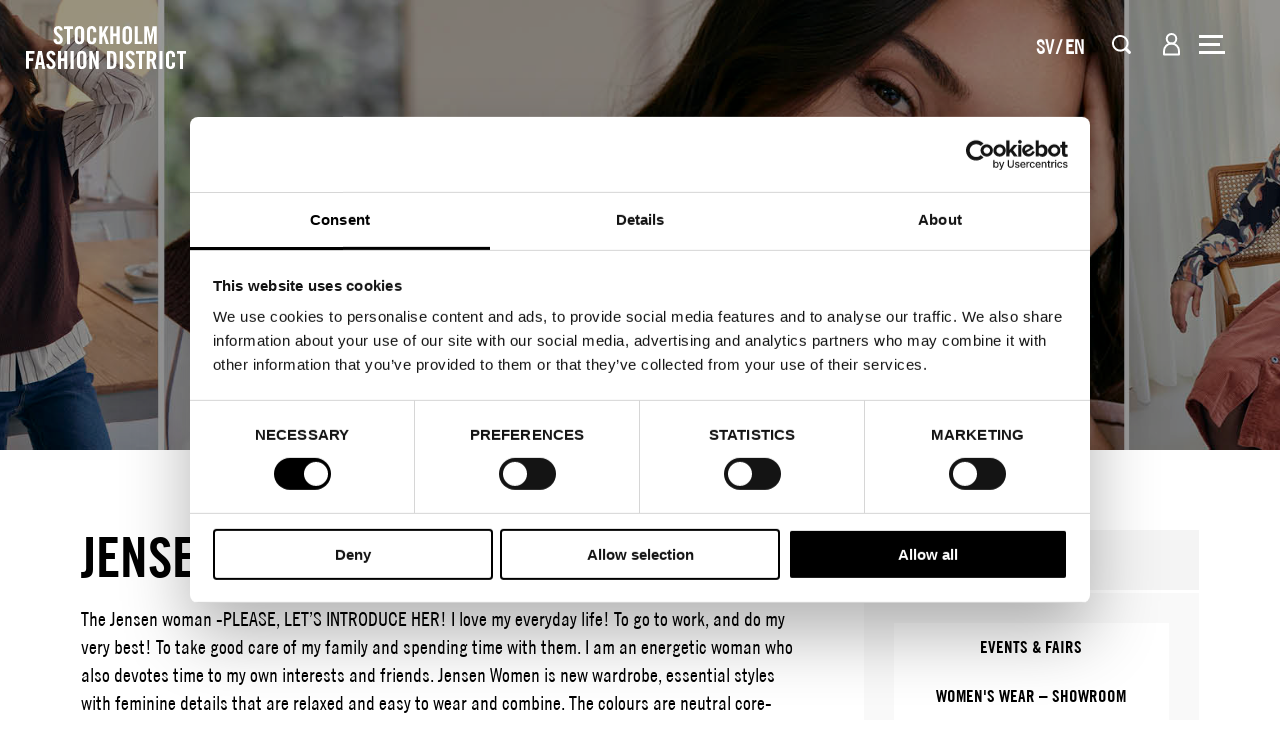

--- FILE ---
content_type: text/html; charset=UTF-8
request_url: https://www.stockholmfashiondistrict.se/en/jensen/
body_size: 12925
content:
<!DOCTYPE html><html lang="en-GB"><head> <script type="text/javascript">
/* <![CDATA[ */
var gform;gform||(document.addEventListener("gform_main_scripts_loaded",function(){gform.scriptsLoaded=!0}),document.addEventListener("gform/theme/scripts_loaded",function(){gform.themeScriptsLoaded=!0}),window.addEventListener("DOMContentLoaded",function(){gform.domLoaded=!0}),gform={domLoaded:!1,scriptsLoaded:!1,themeScriptsLoaded:!1,isFormEditor:()=>"function"==typeof InitializeEditor,callIfLoaded:function(o){return!(!gform.domLoaded||!gform.scriptsLoaded||!gform.themeScriptsLoaded&&!gform.isFormEditor()||(gform.isFormEditor()&&console.warn("The use of gform.initializeOnLoaded() is deprecated in the form editor context and will be removed in Gravity Forms 3.1."),o(),0))},initializeOnLoaded:function(o){gform.callIfLoaded(o)||(document.addEventListener("gform_main_scripts_loaded",()=>{gform.scriptsLoaded=!0,gform.callIfLoaded(o)}),document.addEventListener("gform/theme/scripts_loaded",()=>{gform.themeScriptsLoaded=!0,gform.callIfLoaded(o)}),window.addEventListener("DOMContentLoaded",()=>{gform.domLoaded=!0,gform.callIfLoaded(o)}))},hooks:{action:{},filter:{}},addAction:function(o,r,e,t){gform.addHook("action",o,r,e,t)},addFilter:function(o,r,e,t){gform.addHook("filter",o,r,e,t)},doAction:function(o){gform.doHook("action",o,arguments)},applyFilters:function(o){return gform.doHook("filter",o,arguments)},removeAction:function(o,r){gform.removeHook("action",o,r)},removeFilter:function(o,r,e){gform.removeHook("filter",o,r,e)},addHook:function(o,r,e,t,n){null==gform.hooks[o][r]&&(gform.hooks[o][r]=[]);var d=gform.hooks[o][r];null==n&&(n=r+"_"+d.length),gform.hooks[o][r].push({tag:n,callable:e,priority:t=null==t?10:t})},doHook:function(r,o,e){var t;if(e=Array.prototype.slice.call(e,1),null!=gform.hooks[r][o]&&((o=gform.hooks[r][o]).sort(function(o,r){return o.priority-r.priority}),o.forEach(function(o){"function"!=typeof(t=o.callable)&&(t=window[t]),"action"==r?t.apply(null,e):e[0]=t.apply(null,e)})),"filter"==r)return e[0]},removeHook:function(o,r,t,n){var e;null!=gform.hooks[o][r]&&(e=(e=gform.hooks[o][r]).filter(function(o,r,e){return!!(null!=n&&n!=o.tag||null!=t&&t!=o.priority)}),gform.hooks[o][r]=e)}});
/* ]]> */
</script>
<script id="Cookiebot" src="https://consent.cookiebot.com/uc.js" data-cbid="2563da29-d1d8-4c04-a756-10a33dbbf484" data-blockingmode="auto" type="text/javascript"></script><script data-cookieconsent="ignore">
		window.dataLayer = window.dataLayer || [];

function gtag() {
dataLayer.push(arguments);
}
gtag("consent", "default", {
ad_personalization: "denied",
ad_storage: "denied",
ad_user_data: "denied",
analytics_storage: "denied",
functionality_storage: "denied",
personalization_storage: "denied",
security_storage: "granted",
wait_for_update: 500
});
gtag("set", "ads_data_redaction", true);
	</script><meta charset="utf-8"><meta http-equiv="X-UA-Compatible" content="IE=edge"><meta name="viewport" content="width=device-width, initial-scale=1.0"><meta name="theme-color" content="#ffffff"><meta
	name="google-site-verification" content="gCiTT1vsMqH3sqJhPm0vS6wWBEWPIqc1RMC7-m-p7Lk"/><link rel="apple-touch-icon" sizes="180x180" href="https://www.stockholmfashiondistrict.se/wp-content/themes/sfd/src/images/favicon/apple-touch-icon.png"><link rel="icon" type="image/png" sizes="32x32" href="https://www.stockholmfashiondistrict.se/wp-content/themes/sfd/src/images/favicon/favicon-32x32.png"><link rel="icon" type="image/png" sizes="16x16" href="https://www.stockholmfashiondistrict.se/wp-content/themes/sfd/src/images/favicon/favicon-16x16.png"><link rel="manifest" href="https://www.stockholmfashiondistrict.se/wp-content/themes/sfd/src/images/favicon/site.webmanifest"><link rel="mask-icon" href="https://www.stockholmfashiondistrict.se/wp-content/themes/sfd/src/images/favicon/safari-pinned-tab.svg" color="#6e8ca5"><meta name="msapplication-TileColor" content="#6e8ca5"><meta name="theme-color" content="#ffffff"><meta name='robots' content='index, follow, max-image-preview:large, max-snippet:-1, max-video-preview:-1' /><link rel="alternate" href="https://www.stockholmfashiondistrict.se/jensen/" hreflang="sv" /><link rel="alternate" href="https://www.stockholmfashiondistrict.se/en/jensen/" hreflang="en" /><!-- This site is optimized with the Yoast SEO plugin v26.6 - https://yoast.com/wordpress/plugins/seo/ --><title>Jensen - Stockholm Fashion District</title><link rel="canonical" href="https://www.stockholmfashiondistrict.se/en/jensen/" /><meta property="og:locale" content="en_GB" /><meta property="og:locale:alternate" content="sv_SE" /><meta property="og:type" content="article" /><meta property="og:title" content="Jensen - Stockholm Fashion District" /><meta property="og:url" content="https://www.stockholmfashiondistrict.se/en/jensen/" /><meta property="og:site_name" content="Stockholm Fashion District" /><meta property="article:published_time" content="2020-12-17T13:33:42+00:00" /><meta property="article:modified_time" content="2025-10-24T13:26:17+00:00" /><meta property="og:image" content="https://www.stockholmfashiondistrict.se/wp-content/uploads/brands/Jensen.jpg" /><meta property="og:image:width" content="2000" /><meta property="og:image:height" content="550" /><meta property="og:image:type" content="image/jpeg" /><meta name="author" content="Katarina" /><meta name="twitter:card" content="summary_large_image" /><meta name="twitter:label1" content="Written by" /><meta name="twitter:data1" content="Katarina" /><meta name="twitter:label2" content="Estimated reading time" /><meta name="twitter:data2" content="2 minutes" /><script type="application/ld+json" class="yoast-schema-graph">{"@context":"https://schema.org","@graph":[{"@type":"WebPage","@id":"https://www.stockholmfashiondistrict.se/en/jensen/","url":"https://www.stockholmfashiondistrict.se/en/jensen/","name":"Jensen - Stockholm Fashion District","isPartOf":{"@id":"https://www.stockholmfashiondistrict.se/en/home/#website"},"primaryImageOfPage":{"@id":"https://www.stockholmfashiondistrict.se/en/jensen/#primaryimage"},"image":{"@id":"https://www.stockholmfashiondistrict.se/en/jensen/#primaryimage"},"thumbnailUrl":"https://www.stockholmfashiondistrict.se/wp-content/uploads/brands/JW_2000x550.jpg","datePublished":"2020-12-17T13:33:42+00:00","dateModified":"2025-10-24T13:26:17+00:00","author":{"@id":"https://www.stockholmfashiondistrict.se/en/home/#/schema/person/8dd074d1fdbd6e406461a636af4cbcb1"},"breadcrumb":{"@id":"https://www.stockholmfashiondistrict.se/en/jensen/#breadcrumb"},"inLanguage":"en-GB","potentialAction":[{"@type":"ReadAction","target":["https://www.stockholmfashiondistrict.se/en/jensen/"]}]},{"@type":"ImageObject","inLanguage":"en-GB","@id":"https://www.stockholmfashiondistrict.se/en/jensen/#primaryimage","url":"https://www.stockholmfashiondistrict.se/wp-content/uploads/brands/JW_2000x550.jpg","contentUrl":"https://www.stockholmfashiondistrict.se/wp-content/uploads/brands/JW_2000x550.jpg","width":2000,"height":550},{"@type":"BreadcrumbList","@id":"https://www.stockholmfashiondistrict.se/en/jensen/#breadcrumb","itemListElement":[{"@type":"ListItem","position":1,"name":"Home","item":"https://www.stockholmfashiondistrict.se/en/home/"},{"@type":"ListItem","position":2,"name":"Jensen"}]},{"@type":"WebSite","@id":"https://www.stockholmfashiondistrict.se/en/home/#website","url":"https://www.stockholmfashiondistrict.se/en/home/","name":"Stockholm Fashion District","description":"Stockholm Fashion District är en unik och innovativ affärsmötesplats med digitala och fysiska showroom öppna 365 dagar om året, modeveckor med fokus på handel som samlar svenska och internationella varumärken, forum för kreativitet och skapande samt vidareutveckling under taket för Fashion Business Academy. Distriktet besöks årligen av designers, e-tail, retail, internationella delegationer, intressenter","potentialAction":[{"@type":"SearchAction","target":{"@type":"EntryPoint","urlTemplate":"https://www.stockholmfashiondistrict.se/en/home/?s={search_term_string}"},"query-input":{"@type":"PropertyValueSpecification","valueRequired":true,"valueName":"search_term_string"}}],"inLanguage":"en-GB"},{"@type":"Person","@id":"https://www.stockholmfashiondistrict.se/en/home/#/schema/person/8dd074d1fdbd6e406461a636af4cbcb1","name":"Katarina","image":{"@type":"ImageObject","inLanguage":"en-GB","@id":"https://www.stockholmfashiondistrict.se/en/home/#/schema/person/image/","url":"https://secure.gravatar.com/avatar/cf4aab36e121d4dcb80999c5948ae44b29c0820f2e3adf42b47bf3d233acd4a4?s=96&d=mm&r=g","contentUrl":"https://secure.gravatar.com/avatar/cf4aab36e121d4dcb80999c5948ae44b29c0820f2e3adf42b47bf3d233acd4a4?s=96&d=mm&r=g","caption":"Katarina"},"url":"https://www.stockholmfashiondistrict.se/en/author/katarina/"}]}</script><!-- / Yoast SEO plugin. --><link rel="alternate" title="oEmbed (JSON)" type="application/json+oembed" href="https://www.stockholmfashiondistrict.se/wp-json/oembed/1.0/embed?url=https%3A%2F%2Fwww.stockholmfashiondistrict.se%2Fen%2Fjensen%2F" /><link rel="alternate" title="oEmbed (XML)" type="text/xml+oembed" href="https://www.stockholmfashiondistrict.se/wp-json/oembed/1.0/embed?url=https%3A%2F%2Fwww.stockholmfashiondistrict.se%2Fen%2Fjensen%2F&#038;format=xml" /><style id='wp-img-auto-sizes-contain-inline-css' type='text/css'>
img:is([sizes=auto i],[sizes^="auto," i]){contain-intrinsic-size:3000px 1500px}
/*# sourceURL=wp-img-auto-sizes-contain-inline-css */
</style><link rel='stylesheet' id='gforms_reset_css-css' href='https://www.stockholmfashiondistrict.se/wp-content/plugins/gravityforms/legacy/css/formreset.min.css?ver=2.9.24' type='text/css' media='all' /><link rel='stylesheet' id='gforms_datepicker_css-css' href='https://www.stockholmfashiondistrict.se/wp-content/plugins/gravityforms/legacy/css/datepicker.min.css?ver=2.9.24' type='text/css' media='all' /><link rel='stylesheet' id='gforms_formsmain_css-css' href='https://www.stockholmfashiondistrict.se/wp-content/plugins/gravityforms/legacy/css/formsmain.min.css?ver=2.9.24' type='text/css' media='all' /><link rel='stylesheet' id='gforms_ready_class_css-css' href='https://www.stockholmfashiondistrict.se/wp-content/plugins/gravityforms/legacy/css/readyclass.min.css?ver=2.9.24' type='text/css' media='all' /><link rel='stylesheet' id='gforms_browsers_css-css' href='https://www.stockholmfashiondistrict.se/wp-content/plugins/gravityforms/legacy/css/browsers.min.css?ver=2.9.24' type='text/css' media='all' /><style id='classic-theme-styles-inline-css' type='text/css'>
/*! This file is auto-generated */
.wp-block-button__link{color:#fff;background-color:#32373c;border-radius:9999px;box-shadow:none;text-decoration:none;padding:calc(.667em + 2px) calc(1.333em + 2px);font-size:1.125em}.wp-block-file__button{background:#32373c;color:#fff;text-decoration:none}
/*# sourceURL=/wp-includes/css/classic-themes.min.css */
</style><script type="text/javascript" src="https://www.stockholmfashiondistrict.se/wp-includes/js/jquery/jquery.min.js?ver=3.7.1" id="jquery-core-js"></script><script type="text/javascript" src="https://www.stockholmfashiondistrict.se/wp-includes/js/jquery/jquery-migrate.min.js?ver=3.4.1" id="jquery-migrate-js"></script><script type="text/javascript" defer='defer' src="https://www.stockholmfashiondistrict.se/wp-content/plugins/gravityforms/js/jquery.json.min.js?ver=2.9.24" id="gform_json-js"></script><script type="text/javascript" id="gform_gravityforms-js-extra">
/* <![CDATA[ */
var gf_global = {"gf_currency_config":{"name":"Swedish Krona","symbol_left":"","symbol_right":"Kr","symbol_padding":" ","thousand_separator":" ","decimal_separator":",","decimals":2,"code":"SEK"},"base_url":"https://www.stockholmfashiondistrict.se/wp-content/plugins/gravityforms","number_formats":[],"spinnerUrl":"https://www.stockholmfashiondistrict.se/wp-content/plugins/gravityforms/images/spinner.svg","version_hash":"58d14dfcd8d92f51ca1b73afc2a9c36c","strings":{"newRowAdded":"New row added.","rowRemoved":"Row removed","formSaved":"The form has been saved.  The content contains the link to return and complete the form."}};
var gf_global = {"gf_currency_config":{"name":"Swedish Krona","symbol_left":"","symbol_right":"Kr","symbol_padding":" ","thousand_separator":" ","decimal_separator":",","decimals":2,"code":"SEK"},"base_url":"https://www.stockholmfashiondistrict.se/wp-content/plugins/gravityforms","number_formats":[],"spinnerUrl":"https://www.stockholmfashiondistrict.se/wp-content/plugins/gravityforms/images/spinner.svg","version_hash":"58d14dfcd8d92f51ca1b73afc2a9c36c","strings":{"newRowAdded":"New row added.","rowRemoved":"Row removed","formSaved":"The form has been saved.  The content contains the link to return and complete the form."}};
var gform_i18n = {"datepicker":{"days":{"monday":"Mo","tuesday":"Tu","wednesday":"We","thursday":"Th","friday":"Fr","saturday":"Sa","sunday":"Su"},"months":{"january":"January","february":"February","march":"March","april":"April","may":"May","june":"June","july":"July","august":"August","september":"September","october":"October","november":"November","december":"December"},"firstDay":1,"iconText":"Select date"}};
var gf_legacy_multi = {"2":"1","6":"1"};
var gform_gravityforms = {"strings":{"invalid_file_extension":"This type of file is not allowed. Must be one of the following:","delete_file":"Delete this file","in_progress":"in progress","file_exceeds_limit":"File exceeds size limit","illegal_extension":"This type of file is not allowed.","max_reached":"Maximum number of files reached","unknown_error":"There was a problem while saving the file on the server","currently_uploading":"Please wait for the uploading to complete","cancel":"Cancel","cancel_upload":"Cancel this upload","cancelled":"Cancelled","error":"Error","message":"Message"},"vars":{"images_url":"https://www.stockholmfashiondistrict.se/wp-content/plugins/gravityforms/images"}};
//# sourceURL=gform_gravityforms-js-extra
/* ]]> */
</script><script type="text/javascript" defer='defer' src="https://www.stockholmfashiondistrict.se/wp-content/plugins/gravityforms/js/gravityforms.min.js?ver=2.9.24" id="gform_gravityforms-js"></script><script type="text/javascript" defer='defer' src="https://www.stockholmfashiondistrict.se/wp-content/plugins/gravityforms/assets/js/dist/utils.min.js?ver=48a3755090e76a154853db28fc254681" id="gform_gravityforms_utils-js"></script><link rel="https://api.w.org/" href="https://www.stockholmfashiondistrict.se/wp-json/" /><link rel="alternate" title="JSON" type="application/json" href="https://www.stockholmfashiondistrict.se/wp-json/wp/v2/posts/3294" /><script type="text/javascript">
        var siteUrl = 'https://www.stockholmfashiondistrict.se/en/home';
        var themePath = '/www/stockholmfashiondistrict_509/public/wp-content/themes/sfd';
        var themeUrl = 'https://www.stockholmfashiondistrict.se/en/home/wp-content/themes/sfd/';
        var adminAjaxURL = 'https://www.stockholmfashiondistrict.se/wp-admin/admin-ajax.php';
        var loginUrl = '';
        var noFav = 'You have not liked any event or brand yet!';
    </script><link rel="icon" href="https://www.stockholmfashiondistrict.se/wp-content/uploads/cropped-ICON-SFD-32x32.png" sizes="32x32" /><link rel="icon" href="https://www.stockholmfashiondistrict.se/wp-content/uploads/cropped-ICON-SFD-192x192.png" sizes="192x192" /><link rel="apple-touch-icon" href="https://www.stockholmfashiondistrict.se/wp-content/uploads/cropped-ICON-SFD-180x180.png" /><meta name="msapplication-TileImage" content="https://www.stockholmfashiondistrict.se/wp-content/uploads/cropped-ICON-SFD-270x270.png" /><script type="text/plain" data-cookieconsent="statistics">
	(function (h, o, t, j, a, r) {
h.hj = h.hj || function () {
(h.hj.q = h.hj.q || []).push(arguments)
};
h._hjSettings = {
hjid: 2192138,
hjsv: 6
};
a = o.getElementsByTagName('head')[0];
r = o.createElement('script');
r.async = 1;
r.src = t + h._hjSettings.hjid + j + h._hjSettings.hjsv;
a.appendChild(r);
})(window, document, 'https://static.hotjar.com/c/hotjar-', '.js?sv=');
</script><script data-cookieconsent="ignore">
	(function (w, d, s, l, i) {
w[l] = w[l] || [];
w[l].push({'gtm.start': new Date().getTime(), event: 'gtm.js'});
var f = d.getElementsByTagName(s)[0],
j = d.createElement(s),
dl = l != 'dataLayer' ? '&l=' + l : '';
j.async = true;
j.src = 'https://www.googletagmanager.com/gtm.js?id=' + i + dl;
f.parentNode.insertBefore(j, f);
})(window, document, 'script', 'dataLayer', 'GTM-THZFXQX');
</script><link rel="stylesheet" href="/wp-content/themes/sfd/build/bundle.css?1754391324"><style id='global-styles-inline-css' type='text/css'>
:root{--wp--preset--aspect-ratio--square: 1;--wp--preset--aspect-ratio--4-3: 4/3;--wp--preset--aspect-ratio--3-4: 3/4;--wp--preset--aspect-ratio--3-2: 3/2;--wp--preset--aspect-ratio--2-3: 2/3;--wp--preset--aspect-ratio--16-9: 16/9;--wp--preset--aspect-ratio--9-16: 9/16;--wp--preset--color--black: #000000;--wp--preset--color--cyan-bluish-gray: #abb8c3;--wp--preset--color--white: #ffffff;--wp--preset--color--pale-pink: #f78da7;--wp--preset--color--vivid-red: #cf2e2e;--wp--preset--color--luminous-vivid-orange: #ff6900;--wp--preset--color--luminous-vivid-amber: #fcb900;--wp--preset--color--light-green-cyan: #7bdcb5;--wp--preset--color--vivid-green-cyan: #00d084;--wp--preset--color--pale-cyan-blue: #8ed1fc;--wp--preset--color--vivid-cyan-blue: #0693e3;--wp--preset--color--vivid-purple: #9b51e0;--wp--preset--gradient--vivid-cyan-blue-to-vivid-purple: linear-gradient(135deg,rgb(6,147,227) 0%,rgb(155,81,224) 100%);--wp--preset--gradient--light-green-cyan-to-vivid-green-cyan: linear-gradient(135deg,rgb(122,220,180) 0%,rgb(0,208,130) 100%);--wp--preset--gradient--luminous-vivid-amber-to-luminous-vivid-orange: linear-gradient(135deg,rgb(252,185,0) 0%,rgb(255,105,0) 100%);--wp--preset--gradient--luminous-vivid-orange-to-vivid-red: linear-gradient(135deg,rgb(255,105,0) 0%,rgb(207,46,46) 100%);--wp--preset--gradient--very-light-gray-to-cyan-bluish-gray: linear-gradient(135deg,rgb(238,238,238) 0%,rgb(169,184,195) 100%);--wp--preset--gradient--cool-to-warm-spectrum: linear-gradient(135deg,rgb(74,234,220) 0%,rgb(151,120,209) 20%,rgb(207,42,186) 40%,rgb(238,44,130) 60%,rgb(251,105,98) 80%,rgb(254,248,76) 100%);--wp--preset--gradient--blush-light-purple: linear-gradient(135deg,rgb(255,206,236) 0%,rgb(152,150,240) 100%);--wp--preset--gradient--blush-bordeaux: linear-gradient(135deg,rgb(254,205,165) 0%,rgb(254,45,45) 50%,rgb(107,0,62) 100%);--wp--preset--gradient--luminous-dusk: linear-gradient(135deg,rgb(255,203,112) 0%,rgb(199,81,192) 50%,rgb(65,88,208) 100%);--wp--preset--gradient--pale-ocean: linear-gradient(135deg,rgb(255,245,203) 0%,rgb(182,227,212) 50%,rgb(51,167,181) 100%);--wp--preset--gradient--electric-grass: linear-gradient(135deg,rgb(202,248,128) 0%,rgb(113,206,126) 100%);--wp--preset--gradient--midnight: linear-gradient(135deg,rgb(2,3,129) 0%,rgb(40,116,252) 100%);--wp--preset--font-size--small: 13px;--wp--preset--font-size--medium: 20px;--wp--preset--font-size--large: 36px;--wp--preset--font-size--x-large: 42px;--wp--preset--spacing--20: 0.44rem;--wp--preset--spacing--30: 0.67rem;--wp--preset--spacing--40: 1rem;--wp--preset--spacing--50: 1.5rem;--wp--preset--spacing--60: 2.25rem;--wp--preset--spacing--70: 3.38rem;--wp--preset--spacing--80: 5.06rem;--wp--preset--shadow--natural: 6px 6px 9px rgba(0, 0, 0, 0.2);--wp--preset--shadow--deep: 12px 12px 50px rgba(0, 0, 0, 0.4);--wp--preset--shadow--sharp: 6px 6px 0px rgba(0, 0, 0, 0.2);--wp--preset--shadow--outlined: 6px 6px 0px -3px rgb(255, 255, 255), 6px 6px rgb(0, 0, 0);--wp--preset--shadow--crisp: 6px 6px 0px rgb(0, 0, 0);}:where(.is-layout-flex){gap: 0.5em;}:where(.is-layout-grid){gap: 0.5em;}body .is-layout-flex{display: flex;}.is-layout-flex{flex-wrap: wrap;align-items: center;}.is-layout-flex > :is(*, div){margin: 0;}body .is-layout-grid{display: grid;}.is-layout-grid > :is(*, div){margin: 0;}:where(.wp-block-columns.is-layout-flex){gap: 2em;}:where(.wp-block-columns.is-layout-grid){gap: 2em;}:where(.wp-block-post-template.is-layout-flex){gap: 1.25em;}:where(.wp-block-post-template.is-layout-grid){gap: 1.25em;}.has-black-color{color: var(--wp--preset--color--black) !important;}.has-cyan-bluish-gray-color{color: var(--wp--preset--color--cyan-bluish-gray) !important;}.has-white-color{color: var(--wp--preset--color--white) !important;}.has-pale-pink-color{color: var(--wp--preset--color--pale-pink) !important;}.has-vivid-red-color{color: var(--wp--preset--color--vivid-red) !important;}.has-luminous-vivid-orange-color{color: var(--wp--preset--color--luminous-vivid-orange) !important;}.has-luminous-vivid-amber-color{color: var(--wp--preset--color--luminous-vivid-amber) !important;}.has-light-green-cyan-color{color: var(--wp--preset--color--light-green-cyan) !important;}.has-vivid-green-cyan-color{color: var(--wp--preset--color--vivid-green-cyan) !important;}.has-pale-cyan-blue-color{color: var(--wp--preset--color--pale-cyan-blue) !important;}.has-vivid-cyan-blue-color{color: var(--wp--preset--color--vivid-cyan-blue) !important;}.has-vivid-purple-color{color: var(--wp--preset--color--vivid-purple) !important;}.has-black-background-color{background-color: var(--wp--preset--color--black) !important;}.has-cyan-bluish-gray-background-color{background-color: var(--wp--preset--color--cyan-bluish-gray) !important;}.has-white-background-color{background-color: var(--wp--preset--color--white) !important;}.has-pale-pink-background-color{background-color: var(--wp--preset--color--pale-pink) !important;}.has-vivid-red-background-color{background-color: var(--wp--preset--color--vivid-red) !important;}.has-luminous-vivid-orange-background-color{background-color: var(--wp--preset--color--luminous-vivid-orange) !important;}.has-luminous-vivid-amber-background-color{background-color: var(--wp--preset--color--luminous-vivid-amber) !important;}.has-light-green-cyan-background-color{background-color: var(--wp--preset--color--light-green-cyan) !important;}.has-vivid-green-cyan-background-color{background-color: var(--wp--preset--color--vivid-green-cyan) !important;}.has-pale-cyan-blue-background-color{background-color: var(--wp--preset--color--pale-cyan-blue) !important;}.has-vivid-cyan-blue-background-color{background-color: var(--wp--preset--color--vivid-cyan-blue) !important;}.has-vivid-purple-background-color{background-color: var(--wp--preset--color--vivid-purple) !important;}.has-black-border-color{border-color: var(--wp--preset--color--black) !important;}.has-cyan-bluish-gray-border-color{border-color: var(--wp--preset--color--cyan-bluish-gray) !important;}.has-white-border-color{border-color: var(--wp--preset--color--white) !important;}.has-pale-pink-border-color{border-color: var(--wp--preset--color--pale-pink) !important;}.has-vivid-red-border-color{border-color: var(--wp--preset--color--vivid-red) !important;}.has-luminous-vivid-orange-border-color{border-color: var(--wp--preset--color--luminous-vivid-orange) !important;}.has-luminous-vivid-amber-border-color{border-color: var(--wp--preset--color--luminous-vivid-amber) !important;}.has-light-green-cyan-border-color{border-color: var(--wp--preset--color--light-green-cyan) !important;}.has-vivid-green-cyan-border-color{border-color: var(--wp--preset--color--vivid-green-cyan) !important;}.has-pale-cyan-blue-border-color{border-color: var(--wp--preset--color--pale-cyan-blue) !important;}.has-vivid-cyan-blue-border-color{border-color: var(--wp--preset--color--vivid-cyan-blue) !important;}.has-vivid-purple-border-color{border-color: var(--wp--preset--color--vivid-purple) !important;}.has-vivid-cyan-blue-to-vivid-purple-gradient-background{background: var(--wp--preset--gradient--vivid-cyan-blue-to-vivid-purple) !important;}.has-light-green-cyan-to-vivid-green-cyan-gradient-background{background: var(--wp--preset--gradient--light-green-cyan-to-vivid-green-cyan) !important;}.has-luminous-vivid-amber-to-luminous-vivid-orange-gradient-background{background: var(--wp--preset--gradient--luminous-vivid-amber-to-luminous-vivid-orange) !important;}.has-luminous-vivid-orange-to-vivid-red-gradient-background{background: var(--wp--preset--gradient--luminous-vivid-orange-to-vivid-red) !important;}.has-very-light-gray-to-cyan-bluish-gray-gradient-background{background: var(--wp--preset--gradient--very-light-gray-to-cyan-bluish-gray) !important;}.has-cool-to-warm-spectrum-gradient-background{background: var(--wp--preset--gradient--cool-to-warm-spectrum) !important;}.has-blush-light-purple-gradient-background{background: var(--wp--preset--gradient--blush-light-purple) !important;}.has-blush-bordeaux-gradient-background{background: var(--wp--preset--gradient--blush-bordeaux) !important;}.has-luminous-dusk-gradient-background{background: var(--wp--preset--gradient--luminous-dusk) !important;}.has-pale-ocean-gradient-background{background: var(--wp--preset--gradient--pale-ocean) !important;}.has-electric-grass-gradient-background{background: var(--wp--preset--gradient--electric-grass) !important;}.has-midnight-gradient-background{background: var(--wp--preset--gradient--midnight) !important;}.has-small-font-size{font-size: var(--wp--preset--font-size--small) !important;}.has-medium-font-size{font-size: var(--wp--preset--font-size--medium) !important;}.has-large-font-size{font-size: var(--wp--preset--font-size--large) !important;}.has-x-large-font-size{font-size: var(--wp--preset--font-size--x-large) !important;}
/*# sourceURL=global-styles-inline-css */
</style>
</head><body class="wp-singular post-template-default single single-post postid-3294 single-format-standard wp-theme-sfd jensen" data-lang="en_GB"><!-- Google Tag Manager (noscript) --><noscript><iframe src="https://www.googletagmanager.com/ns.html?id=GTM-THZFXQX"
    height="0" width="0" style="display:none;visibility:hidden"></iframe></noscript><!-- End Google Tag Manager (noscript) --><div id="app"><header class="header"><div class="header__container"><a class="header__logo-wrapper" href="https://www.stockholmfashiondistrict.se/en"><img src="https://www.stockholmfashiondistrict.se/wp-content/themes/sfd/src/images/logos/sfd_logo_white.svg" alt="Stockholm Fashion District Logo" class="header__logo"></a><nav class=""><ul class="desktop-menu"><li class="menu-item  menu-item-has-children"><a class="menu-item__link" href="https://www.stockholmfashiondistrict.se/en/about-sfd/" >About us</a><ul class="menu__sub-menu"><li class="sub-menu-item"><a href="https://www.stockholmfashiondistrict.se/en/about-sfd/">About Stockholm Fashion District</a></li><li class="sub-menu-item"><a href="https://www.stockholmfashiondistrict.se/om-sfd/association-of-trade-partners-sweden/">Association of Trade Partners Sweden</a></li><li class="sub-menu-item"><a href="https://www.stockholmfashiondistrict.se/en/about-sfd/faq/">FAQ</a></li><li class="sub-menu-item"><a href="https://www.stockholmfashiondistrict.se/en/visit-us/">Visit us</a></li></ul></li><li class="menu-item "><a class="menu-item__link" href="https://www.stockholmfashiondistrict.se/en/brands/" >Brands</a></li><li class="menu-item "><a class="menu-item__link" href="https://www.stockholmfashiondistrict.se/en/calendar/" >Event Calendar</a></li><li class="menu-item "><a class="menu-item__link" href="https://www.stockholmfashiondistrict.se/en/news/" >News</a></li><li class="menu-item  menu-item-has-children"><a class="menu-item__link" href="https://www.stockholmfashiondistrict.se/en/brands/advertising/" >Join Us</a><ul class="menu__sub-menu"><li class="sub-menu-item"><a href="https://www.stockholmfashiondistrict.se/en/brands/advertising/">Advertising</a></li><li class="sub-menu-item"><a href="https://www.stockholmfashiondistrict.se/en/about-sfd/partners/">Partnership</a></li></ul></li><li class="menu-item "><a class="menu-item__link" href="https://www.stockholmfashiondistrict.se/en/press/" >Press</a></li><li class="menu-item "><a class="menu-item__link" href="https://www.stockholmfashiondistrict.se/en/contact-team/" >Contact &#038; team</a></li></ul></nav><ul class="header__icons"><li class="header__icons-lang"><div class="language-switcher-wrapper"><ul class="language-switcher"><li class=""><a href="https://www.stockholmfashiondistrict.se/jensen/" hreflang="sv">SV</a></li><li class="active"><a href="https://www.stockholmfashiondistrict.se/en/jensen/" hreflang="en">EN</a></li></ul></div></li><li class="header__icons-search"><a class="header__icons-icon header__icons-search-btn" title="Sök" aria-label="Sök" rel="nofollow"></a><div class="searchbar-popup menu-popup"><div class="searchbar"><h3 class="searchbar__title">
    What are you looking for?
  </h3><form class="searchbar__form" role="search" method="get" action="https://www.stockholmfashiondistrict.se/en"><input class="searchbar__input" type="text" placeholder="Type search phrase here" value="" name="s" autocomplete="off" /><button class="button searchbar__trigger">
      Search
    </button></form></div></div></li><li class="header__icons-user"><a href="javascript:void(0)" class="header__icons-icon header__icons-user-btn js-login-form" title="Användare" aria-label="Användare" rel="nofollow"></a></li><li><button class="hamburger hamburger--header hamburger--collapse" type="button"><span class="hamburger-box"><span class="hamburger-inner"></span></span></button></li></ul><div class="header__nav"><div class="menu--container"><nav class="menu--wrapper"><ul class="menu"><li class="menu-item  menu-item-has-children"><a class="menu-item__link" href="https://www.stockholmfashiondistrict.se/en/about-sfd/" >About us</a><ul class="menu__sub-menu"><li class="sub-menu-item"><a href="https://www.stockholmfashiondistrict.se/en/about-sfd/">About Stockholm Fashion District</a></li><li class="sub-menu-item"><a href="https://www.stockholmfashiondistrict.se/om-sfd/association-of-trade-partners-sweden/">Association of Trade Partners Sweden</a></li><li class="sub-menu-item"><a href="https://www.stockholmfashiondistrict.se/en/about-sfd/faq/">FAQ</a></li><li class="sub-menu-item"><a href="https://www.stockholmfashiondistrict.se/en/visit-us/">Visit us</a></li></ul></li><li class="menu-item "><a class="menu-item__link" href="https://www.stockholmfashiondistrict.se/en/brands/" >Brands</a></li><li class="menu-item "><a class="menu-item__link" href="https://www.stockholmfashiondistrict.se/en/calendar/" >Event Calendar</a></li><li class="menu-item "><a class="menu-item__link" href="https://www.stockholmfashiondistrict.se/en/news/" >News</a></li><li class="menu-item  menu-item-has-children"><a class="menu-item__link" href="https://www.stockholmfashiondistrict.se/en/brands/advertising/" >Join Us</a><ul class="menu__sub-menu"><li class="sub-menu-item"><a href="https://www.stockholmfashiondistrict.se/en/brands/advertising/">Advertising</a></li><li class="sub-menu-item"><a href="https://www.stockholmfashiondistrict.se/en/about-sfd/partners/">Partnership</a></li></ul></li><li class="menu-item "><a class="menu-item__link" href="https://www.stockholmfashiondistrict.se/en/press/" >Press</a></li><li class="menu-item "><a class="menu-item__link" href="https://www.stockholmfashiondistrict.se/en/contact-team/" >Contact &#038; team</a></li><li class="menu-item"><nav class="social-links"><ul class="social-links__list"><li class="social-links__list-item"><a href="http://www.facebook.com/stockholmfashiondistrict" target="_blank"><img class="social-icon" src="https://www.stockholmfashiondistrict.se/wp-content/uploads/facebook-square.svg" alt="" /></a></li><li class="social-links__list-item"><a href="https://www.linkedin.com/company/stockholm-fashion-district/" target="_blank"><img class="social-icon" src="https://www.stockholmfashiondistrict.se/wp-content/uploads/linkedin-square.svg" alt="" /></a></li><li class="social-links__list-item"><a href="https://www.instagram.com/stockholmfashiondistrict/" target="_blank"><img class="social-icon" src="https://www.stockholmfashiondistrict.se/wp-content/uploads/instagram-square.svg" alt="" /></a></li></ul></nav></li></ul></nav></div></div></div></header><div id="site-overlay"></div><main id="brand" data-id="3294"><section class="banner-page"><img class="banner-page__image" src="https://www.stockholmfashiondistrict.se/wp-content/uploads/brands/JW_2000x550.jpg" alt=""><div class="banner-page__overlay"></div><div class="banner-page__wrapper"><div class="banner-page__content-wrapper"><h1>Jensen</h1></div></div></section><div class="container single-brand__wrapper"><article class="single-brand__main"><h2>Jensen</h2><div class="single-brand__main-text editor-data "><p>The Jensen woman -PLEASE, LET’S INTRODUCE HER! I love my everyday life! To go to work, and do my very best! To take good care of my family and spending time with them. I am an energetic woman who also devotes time to my own interests and friends. Jensen Women is new wardrobe, essential styles with feminine details that are relaxed and easy to wear and combine. The colours are neutral core-colours spiced up with new seasonal colours. JENSEN WOMEN is very strong in basics, especially viscose knits and jeans. When I shop, I look for a perfect fit and good design at affordable prices – and JENSEN Women is a perfect match to me and my everyday life!</p></div><div class="single-brand__content"><h3>Social media</h3><div class="single-brand__main-box"><div class="single-brand__main-item icon facebook"><a href="https://www.facebook.com/JensenWomen" target="_blank">Facebook</a></div><div class="single-brand__main-item instagram"><a href="https://www.instagram.com/jensenwomen_official/" target="_blank">Instagram</a></div></div></div><div class="single-brand__content"><h3>Links</h3><div class="single-brand__main-box"><div class="single-brand__main-item url"><a href="https://jensenwomen.dk/" target="_blank">
                Web
              </a></div></div></div><div class="single-brand__content"><h3>Contact</h3><div class="single-brand__content-contact-list-wrapper"><ul class="single-brand__content-contact-list"><li class="single-brand__content-contact-list-title"><span class="f-bold">Lucia
                Toniazzo</span></li><li><span class="f-bold">E-mail: </span><a href="mailto:luto@btx.dk">luto@btx.dk</a></li><li><span class="f-bold">Phone: </span><a href="tel:+46 70-2651085">+46 70-2651085</a></li></ul></div></div></article><aside class="single-brand__sidebar"><div class="single-brand__sidebar-item"><h3>Segment</h3><div class="single-brand__sidebar-item-content"><ul class="single-brand__sidebar-btns"><div class="single-brand__sidebar-btn">
                  Events &amp; Fairs
                </div><div class="single-brand__sidebar-btn">
                  Women's wear – Showroom
                </div><div class="single-brand__sidebar-btn">
                  Stockholm Showroom
                </div><div class="single-brand__sidebar-btn">
                  Stockholm Showroom
                </div><div class="single-brand__sidebar-btn">
                  Fashion Week Trade - Stockholm Showroom
                </div><div class="single-brand__sidebar-btn">
                  Fashion Week Trade
                </div><div class="single-brand__sidebar-btn">
                  Women's wear
                </div></ul></div></div><div class="single-brand__sidebar-item"><h3>Where</h3><div class="single-brand__sidebar-item-content"><div class="single-brand__sidebar-item-exhibition"><span class="f-bold">WHERE</span> Fashion Week Trade (Stockholm Showroom)<br><span class="f-bold">Address</span> Augustendalsvägen 7, Nacka strand<br><span class="f-bold">SHOWROOM / STAND:</span> 801<br><div class="single-brand__sidebar-date"><div class="single-brand__sidebar-date-icon"></div><p>02 Feb 2026 - 06 Feb 2026</p></div></div><div class="single-brand__sidebar-item-exhibition"><div class="single-brand__sidebar-logo"></div><span class="f-bold">WHERE</span> Stockholm Showroom<br><span class="f-bold">Address</span> Augustendalsvägen 7<br><span class="f-bold">SHOWROOM / STAND:</span> 801<br><div class="single-brand__sidebar-btn button js-modal-button" data-modal-id="modal-id-10429">
                  Show map
                </div></div></div></div></aside></div><div class="container single-brand__wrapper"><a class="button button--black button--back" href="https://www.stockholmfashiondistrict.se/brands">
      Back to brands
      </a></div><section class="single-brand-form"><div class="single-brand-form__wrapper"><div class="single-brand-form__col"><h2 class="single-brand-form__heading underline">
        Meeting request <span class="f-bold">Jensen</span></h2><p>Fill out your desired date for a meeting in the form. Please make sure that your e-mail address is correct in order for you to receive a confirmation. Only confirmed meeting requests apply.</p></div><div class="single-brand-form__col"><input id="brand_email" value="luto@btx.dk" hidden readonly><div class='gf_browser_chrome gform_wrapper gform_legacy_markup_wrapper gform-theme--no-framework' data-form-theme='legacy' data-form-index='0' id='gform_wrapper_6' ><div id='gf_6' class='gform_anchor' tabindex='-1'></div><form method='post' enctype='multipart/form-data' target='gform_ajax_frame_6' id='gform_6'  action='/en/jensen/#gf_6' data-formid='6' novalidate><div class='gform-body gform_body'><ul id='gform_fields_6' class='gform_fields top_label form_sublabel_below description_below validation_below'><li id="field_6_1" class="gfield gfield--type-email half-width gfield_contains_required field_sublabel_below gfield--no-description field_description_below field_validation_below gfield_visibility_visible"  ><label class='gfield_label gform-field-label' for='input_6_1'>E-post för att besvara förfrågan / e-mail to answer the request<span class="gfield_required"><span class="gfield_required gfield_required_asterisk">*</span></span></label><div class='ginput_container ginput_container_email'><input name='input_1' id='input_6_1' type='email' value='' class='medium'   placeholder='E-mail' aria-required="true" aria-invalid="false"  /></div></li><li id="field_6_2" class="gfield gfield--type-date gfield--input-type-datepicker gfield--datepicker-no-icon date half-width gfield_contains_required field_sublabel_below gfield--no-description field_description_below field_validation_below gfield_visibility_visible"  ><label class='gfield_label gform-field-label' for='input_6_2'>Datum / date<span class="gfield_required"><span class="gfield_required gfield_required_asterisk">*</span></span></label><div class='ginput_container ginput_container_date'><input name='input_2' id='input_6_2' type='text' value='' class='datepicker gform-datepicker mdy datepicker_no_icon gdatepicker-no-icon'   placeholder='Choose a date' aria-describedby="input_6_2_date_format" aria-invalid="false" aria-required="true"/><span id='input_6_2_date_format' class='screen-reader-text'>MM slash DD slash YYYY</span></div><input type='hidden' id='gforms_calendar_icon_input_6_2' class='gform_hidden' value='https://www.stockholmfashiondistrict.se/wp-content/plugins/gravityforms/images/datepicker/datepicker.svg'/></li><li id="field_6_4" class="gfield gfield--type-textarea field_sublabel_below gfield--no-description field_description_below field_validation_below gfield_visibility_visible"  ><label class='gfield_label gform-field-label' for='input_6_4'>Meddelande / message</label><div class='ginput_container ginput_container_textarea'><textarea name='input_4' id='input_6_4' class='textarea medium'    placeholder='Message'  aria-invalid="false"   rows='10' cols='50'></textarea></div></li><li id="field_6_6" class="gfield gfield--type-consent gfield--type-choice gfield--input-type-consent gfield_contains_required field_sublabel_below gfield--no-description field_description_below field_validation_below gfield_visibility_visible"  ><label class='gfield_label gform-field-label gfield_label_before_complex' >Samtycke / consent<span class="gfield_required"><span class="gfield_required gfield_required_asterisk">*</span></span></label><div class='ginput_container ginput_container_consent'><input name='input_6.1' id='input_6_6_1' type='checkbox' value='1'   aria-required="true" aria-invalid="false"   /><label class="gform-field-label gform-field-label--type-inline gfield_consent_label" for='input_6_6_1' >I agree to the <a href="/privacy-policy" target="_blank">privacy policy.</a></label><input type='hidden' name='input_6.2' value='I agree to the &lt;a href=&quot;/privacy-policy&quot; target=&quot;_blank&quot;&gt;privacy policy.&lt;/a&gt;' class='gform_hidden' /><input type='hidden' name='input_6.3' value='5' class='gform_hidden' /></div></li><li id="field_6_5" class="gfield gfield--type-email brand-email field_sublabel_below gfield--no-description field_description_below field_validation_below gfield_visibility_hidden"  ><div class="admin-hidden-markup"><i class="gform-icon gform-icon--hidden" aria-hidden="true" title="This field is hidden when viewing the form"></i><span>This field is hidden when viewing the form</span></div><label class='gfield_label gform-field-label' for='input_6_5'>Din e-post / your e-mail</label><div class='ginput_container ginput_container_email'><input name='input_5' id='input_6_5' type='email' value='' class='medium'     aria-invalid="false"  /></div></li><li id="field_6_7" class="gfield gfield--type-hidden gform_hidden field_sublabel_below gfield--no-description field_description_below field_validation_below gfield_visibility_visible"  ><div class='ginput_container ginput_container_text'><input name='input_7' id='input_6_7' type='hidden' class='gform_hidden'  aria-invalid="false" value='Jensen' /></div></li></ul></div><div class='gform-footer gform_footer top_label'><input type='submit' id='gform_submit_button_6' class='gform_button button' onclick='gform.submission.handleButtonClick(this);' data-submission-type='submit' value='Send'  /><input type='hidden' name='gform_ajax' value='form_id=6&amp;title=&amp;description=&amp;tabindex=0&amp;theme=legacy&amp;styles=[]&amp;hash=f96b0dfb5d151a0151aafb1d579daf10' /><input type='hidden' class='gform_hidden' name='gform_submission_method' data-js='gform_submission_method_6' value='iframe' /><input type='hidden' class='gform_hidden' name='gform_theme' data-js='gform_theme_6' id='gform_theme_6' value='legacy' /><input type='hidden' class='gform_hidden' name='gform_style_settings' data-js='gform_style_settings_6' id='gform_style_settings_6' value='[]' /><input type='hidden' class='gform_hidden' name='is_submit_6' value='1' /><input type='hidden' class='gform_hidden' name='gform_submit' value='6' /><input type='hidden' class='gform_hidden' name='gform_unique_id' value='' /><input type='hidden' class='gform_hidden' name='state_6' value='[base64]' /><input type='hidden' autocomplete='off' class='gform_hidden' name='gform_target_page_number_6' id='gform_target_page_number_6' value='0' /><input type='hidden' autocomplete='off' class='gform_hidden' name='gform_source_page_number_6' id='gform_source_page_number_6' value='1' /><input type='hidden' name='gform_field_values' value='' /></div></form></div><iframe style='display:none;width:0px;height:0px;' src='about:blank' name='gform_ajax_frame_6' id='gform_ajax_frame_6' title='This iframe contains the logic required to handle Ajax powered Gravity Forms.'></iframe><script type="text/javascript">
/* <![CDATA[ */
 gform.initializeOnLoaded( function() {gformInitSpinner( 6, 'https://www.stockholmfashiondistrict.se/wp-content/plugins/gravityforms/images/spinner.svg', true );jQuery('#gform_ajax_frame_6').on('load',function(){var contents = jQuery(this).contents().find('*').html();var is_postback = contents.indexOf('GF_AJAX_POSTBACK') >= 0;if(!is_postback){return;}var form_content = jQuery(this).contents().find('#gform_wrapper_6');var is_confirmation = jQuery(this).contents().find('#gform_confirmation_wrapper_6').length > 0;var is_redirect = contents.indexOf('gformRedirect(){') >= 0;var is_form = form_content.length > 0 && ! is_redirect && ! is_confirmation;var mt = parseInt(jQuery('html').css('margin-top'), 10) + parseInt(jQuery('body').css('margin-top'), 10) + 100;if(is_form){jQuery('#gform_wrapper_6').html(form_content.html());if(form_content.hasClass('gform_validation_error')){jQuery('#gform_wrapper_6').addClass('gform_validation_error');} else {jQuery('#gform_wrapper_6').removeClass('gform_validation_error');}setTimeout( function() { /* delay the scroll by 50 milliseconds to fix a bug in chrome */ jQuery(document).scrollTop(jQuery('#gform_wrapper_6').offset().top - mt); }, 50 );if(window['gformInitDatepicker']) {gformInitDatepicker();}if(window['gformInitPriceFields']) {gformInitPriceFields();}var current_page = jQuery('#gform_source_page_number_6').val();gformInitSpinner( 6, 'https://www.stockholmfashiondistrict.se/wp-content/plugins/gravityforms/images/spinner.svg', true );jQuery(document).trigger('gform_page_loaded', [6, current_page]);window['gf_submitting_6'] = false;}else if(!is_redirect){var confirmation_content = jQuery(this).contents().find('.GF_AJAX_POSTBACK').html();if(!confirmation_content){confirmation_content = contents;}jQuery('#gform_wrapper_6').replaceWith(confirmation_content);jQuery(document).scrollTop(jQuery('#gf_6').offset().top - mt);jQuery(document).trigger('gform_confirmation_loaded', [6]);window['gf_submitting_6'] = false;wp.a11y.speak(jQuery('#gform_confirmation_message_6').text());}else{jQuery('#gform_6').append(contents);if(window['gformRedirect']) {gformRedirect();}}jQuery(document).trigger("gform_pre_post_render", [{ formId: "6", currentPage: "current_page", abort: function() { this.preventDefault(); } }]);        if (event && event.defaultPrevented) {                return;        }        const gformWrapperDiv = document.getElementById( "gform_wrapper_6" );        if ( gformWrapperDiv ) {            const visibilitySpan = document.createElement( "span" );            visibilitySpan.id = "gform_visibility_test_6";            gformWrapperDiv.insertAdjacentElement( "afterend", visibilitySpan );        }        const visibilityTestDiv = document.getElementById( "gform_visibility_test_6" );        let postRenderFired = false;        function triggerPostRender() {            if ( postRenderFired ) {                return;            }            postRenderFired = true;            gform.core.triggerPostRenderEvents( 6, current_page );            if ( visibilityTestDiv ) {                visibilityTestDiv.parentNode.removeChild( visibilityTestDiv );            }        }        function debounce( func, wait, immediate ) {            var timeout;            return function() {                var context = this, args = arguments;                var later = function() {                    timeout = null;                    if ( !immediate ) func.apply( context, args );                };                var callNow = immediate && !timeout;                clearTimeout( timeout );                timeout = setTimeout( later, wait );                if ( callNow ) func.apply( context, args );            };        }        const debouncedTriggerPostRender = debounce( function() {            triggerPostRender();        }, 200 );        if ( visibilityTestDiv && visibilityTestDiv.offsetParent === null ) {            const observer = new MutationObserver( ( mutations ) => {                mutations.forEach( ( mutation ) => {                    if ( mutation.type === 'attributes' && visibilityTestDiv.offsetParent !== null ) {                        debouncedTriggerPostRender();                        observer.disconnect();                    }                });            });            observer.observe( document.body, {                attributes: true,                childList: false,                subtree: true,                attributeFilter: [ 'style', 'class' ],            });        } else {            triggerPostRender();        }    } );} ); 
/* ]]> */
</script></div></div></section></main><div class="modal js-modal-content" id="modal-id-10429"><div class="modal__wrap modal__map-wrap"><img class="modal__close modal__map-close js-close-modal" src="https://www.stockholmfashiondistrict.se/wp-content/themes/sfd/src/images/cross-black.svg"><div class="modal__map-wrap-content"><img class="modal__map-image" src="" alt=""><div class="modal__map-title">Jensen</div><div class="modal__map-number">SHOWROOM / STAND: 801</div></div></div></div><section class="login-form"><img src="https://www.stockholmfashiondistrict.se/wp-content/themes/sfd/src/images/cross-black.svg" alt="Stäng" class="login-form__close-button js-login-close"><div class="login-form__wrapper"><h2 class="login-form__heading">Log in</h2><p class="login-form__text">Log in to edit your digital showroom.</p><form name="loginform" id="loginform" action="https://www.stockholmfashiondistrict.se/wp-login.php" method="post"><p class="login-username"><label for="user_login">Username</label><input type="text" name="log" id="user_login" autocomplete="username" class="input" value="" size="20" /></p><p class="login-password"><label for="user_pass">Password</label><input type="password" name="pwd" id="user_pass" autocomplete="current-password" spellcheck="false" class="input" value="" size="20" /></p><p class="login-remember"><label><input name="rememberme" type="checkbox" id="rememberme" value="forever" /> Remember Me</label></p><p class="login-submit"><input type="submit" name="wp-submit" id="wp-submit" class="button button-primary" value="Log In" /><input type="hidden" name="redirect_to" value="https://www.stockholmfashiondistrict.se/en/jensen/" /></p></form><a class="login-form__forgot-password" href="https://www.stockholmfashiondistrict.se/wp-login.php?action=lostpassword">Forgot password?</a></div></section><footer class="footer"><div class="footer__wrapper"><div class="footer__container"><div class="footer__logo"><a href="https://www.stockholmfashiondistrict.se"><img src="https://www.stockholmfashiondistrict.se/wp-content/uploads/SFD_founded_by_tp_white.svg" alt="" width="263" height="50"></a></div><nav class="footer__menu"><h3>Sitemap</h3><ul><li class="footer-menu-item"><a href="https://www.stockholmfashiondistrict.se/en/about-sfd/" >About us</a></li><li class="footer-menu-item"><a href="https://www.stockholmfashiondistrict.se/en/brands/" >Brands</a></li><li class="footer-menu-item"><a href="https://www.stockholmfashiondistrict.se/en/calendar/" >Event Calendar</a></li><li class="footer-menu-item"><a href="https://www.stockholmfashiondistrict.se/en/news/" >News</a></li><li class="footer-menu-item"><a href="https://www.stockholmfashiondistrict.se/en/brands/advertising/" >Join Us</a></li><li class="footer-menu-item"><a href="https://www.stockholmfashiondistrict.se/en/press/" >Press</a></li><li class="footer-menu-item"><a href="https://www.stockholmfashiondistrict.se/en/contact-team/" >Contact &#038; team</a></li></ul></nav><div class="footer__contact-wrapper"><div class="footer__contact-info"><h3>STOCKHOLM FASHION DISTRICT</h3><p><a href="mailto:info@stockholmfashiondistrict.se">info@stockholmfashiondistrict.se</a><br />
+46 (0)8 411 00 22<br />
Address: Stockholm Fashion District<br />
Augustendalsvägen 7, Box 107,<br />
SE-131 52 Nacka strand, Sweden</p><p>&nbsp;</p><h3>DELIVERY ADDRESS, SFD DELIVERY</h3><p>Augustendalsvägen 5B,<br />
SE-131 52 Nacka strand, Sweden.</p><nav class="social-links"><ul class="social-links__list"><li class="social-links__list-item"><a href="http://www.facebook.com/stockholmfashiondistrict" target="_blank"><img class="social-icon" src="https://www.stockholmfashiondistrict.se/wp-content/uploads/facebook-square.svg" alt="" /></a></li><li class="social-links__list-item"><a href="https://www.linkedin.com/company/stockholm-fashion-district/" target="_blank"><img class="social-icon" src="https://www.stockholmfashiondistrict.se/wp-content/uploads/linkedin-square.svg" alt="" /></a></li><li class="social-links__list-item"><a href="https://www.instagram.com/stockholmfashiondistrict/" target="_blank"><img class="social-icon" src="https://www.stockholmfashiondistrict.se/wp-content/uploads/instagram-square.svg" alt="" /></a></li></ul></nav></div><div class="footer__contact-info"><h3>TRADE PARTNERS SWEDEN</h3><p>Address: Association of Trade Partners Sweden<br />
Augustendalsvägen 7, Box 100,<br />
SE-131 52 Nacka strand, Sweden.</p><a href="https://www.stockholmfashiondistrict.se/en/home/" target="" class="footer__knowledge-base">
          Visit knowledge bank
        </a></div></div></div><div class="footer__copy">&copy; 2026 Stockholm Fashion District</div><a href="https://pigment.se/" class="footer__web" target="_blank" title="Producerad av Pigment webbyrå">Pigment webbyrå</a></div></footer><nav class="footer__icon-menu"><ul class="footer__icon-list"><li class="footer__icon-list-item h-menu"><a href="https://www.stockholmfashiondistrict.se/en/visit-us/"><img class="footer__icon-list-icon" src="https://www.stockholmfashiondistrict.se/wp-content/uploads/pin.svg" alt="" /></a></li><li class="footer__icon-list-item h-menu"><a href="https://www.stockholmfashiondistrict.se/en/calendar/"><img class="footer__icon-list-icon" src="https://www.stockholmfashiondistrict.se/wp-content/uploads/date-black.svg" alt="" /></a></li><li class="footer__icon-list-item h-menu"><a href="https://www.stockholmfashiondistrict.se/en/brands/"><img class="footer__icon-list-icon" src="https://www.stockholmfashiondistrict.se/wp-content/uploads/shirt-shoes.svg" alt="" /></a></li><li class="footer__icon-list-item"><button class="hamburger hamburger--footer hamburger--collapse" type="button"><span class="hamburger-box"><span class="hamburger-inner"></span></span></button></li></ul></nav></div><script type="speculationrules">
{"prefetch":[{"source":"document","where":{"and":[{"href_matches":"/*"},{"not":{"href_matches":["/wp-*.php","/wp-admin/*","/wp-content/uploads/*","/wp-content/*","/wp-content/plugins/*","/wp-content/themes/sfd/*","/*\\?(.+)"]}},{"not":{"selector_matches":"a[rel~=\"nofollow\"]"}},{"not":{"selector_matches":".no-prefetch, .no-prefetch a"}}]},"eagerness":"conservative"}]}
</script><script type="text/javascript" src="https://www.stockholmfashiondistrict.se/wp-includes/js/dist/dom-ready.min.js?ver=f77871ff7694fffea381" id="wp-dom-ready-js"></script><script type="text/javascript" src="https://www.stockholmfashiondistrict.se/wp-includes/js/dist/hooks.min.js?ver=dd5603f07f9220ed27f1" id="wp-hooks-js"></script><script type="text/javascript" src="https://www.stockholmfashiondistrict.se/wp-includes/js/dist/i18n.min.js?ver=c26c3dc7bed366793375" id="wp-i18n-js"></script><script type="text/javascript" id="wp-i18n-js-after">
/* <![CDATA[ */
wp.i18n.setLocaleData( { 'text direction\u0004ltr': [ 'ltr' ] } );
//# sourceURL=wp-i18n-js-after
/* ]]> */
</script><script type="text/javascript" src="https://www.stockholmfashiondistrict.se/wp-includes/js/dist/a11y.min.js?ver=cb460b4676c94bd228ed" id="wp-a11y-js"></script><script type="text/javascript" src="https://www.stockholmfashiondistrict.se/wp-includes/js/jquery/ui/core.min.js?ver=1.13.3" id="jquery-ui-core-js"></script><script type="text/javascript" src="https://www.stockholmfashiondistrict.se/wp-includes/js/jquery/ui/datepicker.min.js?ver=1.13.3" id="jquery-ui-datepicker-js"></script><script type="text/javascript" id="jquery-ui-datepicker-js-after">
/* <![CDATA[ */
jQuery(function(jQuery){jQuery.datepicker.setDefaults({"closeText":"Close","currentText":"Today","monthNames":["January","February","March","April","May","June","July","August","September","October","November","December"],"monthNamesShort":["Jan","Feb","Mar","Apr","May","Jun","Jul","Aug","Sep","Oct","Nov","Dec"],"nextText":"Next","prevText":"Previous","dayNames":["Sunday","Monday","Tuesday","Wednesday","Thursday","Friday","Saturday"],"dayNamesShort":["Sun","Mon","Tue","Wed","Thu","Fri","Sat"],"dayNamesMin":["S","M","T","W","T","F","S"],"dateFormat":"d MM, yy","firstDay":1,"isRTL":false});});
//# sourceURL=jquery-ui-datepicker-js-after
/* ]]> */
</script><script type="text/javascript" defer='defer' src="https://www.stockholmfashiondistrict.se/wp-content/plugins/gravityforms/js/datepicker-legacy.min.js?ver=2.9.24" id="gform_datepicker_legacy-js"></script><script type="text/javascript" defer='defer' src="https://www.stockholmfashiondistrict.se/wp-content/plugins/gravityforms/js/datepicker.min.js?ver=2.9.24" id="gform_datepicker_init-js"></script><script type="text/javascript" defer='defer' src="https://www.stockholmfashiondistrict.se/wp-content/plugins/gravityforms/js/placeholders.jquery.min.js?ver=2.9.24" id="gform_placeholder-js"></script><script type="text/javascript" defer='defer' src="https://www.stockholmfashiondistrict.se/wp-content/plugins/gravityforms/assets/js/dist/vendor-theme.min.js?ver=8673c9a2ff188de55f9073009ba56f5e" id="gform_gravityforms_theme_vendors-js"></script><script type="text/javascript" id="gform_gravityforms_theme-js-extra">
/* <![CDATA[ */
var gform_theme_config = {"common":{"form":{"honeypot":{"version_hash":"58d14dfcd8d92f51ca1b73afc2a9c36c"},"ajax":{"ajaxurl":"https://www.stockholmfashiondistrict.se/wp-admin/admin-ajax.php","ajax_submission_nonce":"b621a804ff","i18n":{"step_announcement":"Step %1$s of %2$s, %3$s","unknown_error":"There was an unknown error processing your request. Please try again."}}}},"hmr_dev":"","public_path":"https://www.stockholmfashiondistrict.se/wp-content/plugins/gravityforms/assets/js/dist/","config_nonce":"3d8ca1a506"};
//# sourceURL=gform_gravityforms_theme-js-extra
/* ]]> */
</script><script type="text/javascript" defer='defer' src="https://www.stockholmfashiondistrict.se/wp-content/plugins/gravityforms/assets/js/dist/scripts-theme.min.js?ver=1546762cd067873f438f559b1e819128" id="gform_gravityforms_theme-js"></script><script type="text/javascript" id="pll_cookie_script-js-after">
/* <![CDATA[ */
(function() {
				var expirationDate = new Date();
				expirationDate.setTime( expirationDate.getTime() + 31536000 * 1000 );
				document.cookie = "pll_language=en; expires=" + expirationDate.toUTCString() + "; path=/; secure; SameSite=Lax";
			}());

//# sourceURL=pll_cookie_script-js-after
/* ]]> */
</script><script type="text/javascript">
/* <![CDATA[ */
 gform.initializeOnLoaded( function() { jQuery(document).on('gform_post_render', function(event, formId, currentPage){if(formId == 2) {if(typeof Placeholders != 'undefined'){
                        Placeholders.enable();
                    }} } );jQuery(document).on('gform_post_conditional_logic', function(event, formId, fields, isInit){} ) } ); 
/* ]]> */
</script><script type="text/javascript">
/* <![CDATA[ */
 gform.initializeOnLoaded( function() {jQuery(document).trigger("gform_pre_post_render", [{ formId: "2", currentPage: "1", abort: function() { this.preventDefault(); } }]);        if (event && event.defaultPrevented) {                return;        }        const gformWrapperDiv = document.getElementById( "gform_wrapper_2" );        if ( gformWrapperDiv ) {            const visibilitySpan = document.createElement( "span" );            visibilitySpan.id = "gform_visibility_test_2";            gformWrapperDiv.insertAdjacentElement( "afterend", visibilitySpan );        }        const visibilityTestDiv = document.getElementById( "gform_visibility_test_2" );        let postRenderFired = false;        function triggerPostRender() {            if ( postRenderFired ) {                return;            }            postRenderFired = true;            gform.core.triggerPostRenderEvents( 2, 1 );            if ( visibilityTestDiv ) {                visibilityTestDiv.parentNode.removeChild( visibilityTestDiv );            }        }        function debounce( func, wait, immediate ) {            var timeout;            return function() {                var context = this, args = arguments;                var later = function() {                    timeout = null;                    if ( !immediate ) func.apply( context, args );                };                var callNow = immediate && !timeout;                clearTimeout( timeout );                timeout = setTimeout( later, wait );                if ( callNow ) func.apply( context, args );            };        }        const debouncedTriggerPostRender = debounce( function() {            triggerPostRender();        }, 200 );        if ( visibilityTestDiv && visibilityTestDiv.offsetParent === null ) {            const observer = new MutationObserver( ( mutations ) => {                mutations.forEach( ( mutation ) => {                    if ( mutation.type === 'attributes' && visibilityTestDiv.offsetParent !== null ) {                        debouncedTriggerPostRender();                        observer.disconnect();                    }                });            });            observer.observe( document.body, {                attributes: true,                childList: false,                subtree: true,                attributeFilter: [ 'style', 'class' ],            });        } else {            triggerPostRender();        }    } ); 
/* ]]> */
</script><script type="text/javascript">
/* <![CDATA[ */
 gform.initializeOnLoaded( function() { jQuery(document).on('gform_post_render', function(event, formId, currentPage){if(formId == 6) {if(typeof Placeholders != 'undefined'){
                        Placeholders.enable();
                    }} } );jQuery(document).on('gform_post_conditional_logic', function(event, formId, fields, isInit){} ) } ); 
/* ]]> */
</script><script type="text/javascript">
/* <![CDATA[ */
 gform.initializeOnLoaded( function() {jQuery(document).trigger("gform_pre_post_render", [{ formId: "6", currentPage: "1", abort: function() { this.preventDefault(); } }]);        if (event && event.defaultPrevented) {                return;        }        const gformWrapperDiv = document.getElementById( "gform_wrapper_6" );        if ( gformWrapperDiv ) {            const visibilitySpan = document.createElement( "span" );            visibilitySpan.id = "gform_visibility_test_6";            gformWrapperDiv.insertAdjacentElement( "afterend", visibilitySpan );        }        const visibilityTestDiv = document.getElementById( "gform_visibility_test_6" );        let postRenderFired = false;        function triggerPostRender() {            if ( postRenderFired ) {                return;            }            postRenderFired = true;            gform.core.triggerPostRenderEvents( 6, 1 );            if ( visibilityTestDiv ) {                visibilityTestDiv.parentNode.removeChild( visibilityTestDiv );            }        }        function debounce( func, wait, immediate ) {            var timeout;            return function() {                var context = this, args = arguments;                var later = function() {                    timeout = null;                    if ( !immediate ) func.apply( context, args );                };                var callNow = immediate && !timeout;                clearTimeout( timeout );                timeout = setTimeout( later, wait );                if ( callNow ) func.apply( context, args );            };        }        const debouncedTriggerPostRender = debounce( function() {            triggerPostRender();        }, 200 );        if ( visibilityTestDiv && visibilityTestDiv.offsetParent === null ) {            const observer = new MutationObserver( ( mutations ) => {                mutations.forEach( ( mutation ) => {                    if ( mutation.type === 'attributes' && visibilityTestDiv.offsetParent !== null ) {                        debouncedTriggerPostRender();                        observer.disconnect();                    }                });            });            observer.observe( document.body, {                attributes: true,                childList: false,                subtree: true,                attributeFilter: [ 'style', 'class' ],            });        } else {            triggerPostRender();        }    } ); 
/* ]]> */
</script><script src="/wp-content/themes/sfd/build/bundle.js?1754391324" type="text/javascript"></script></body></html>

--- FILE ---
content_type: image/svg+xml
request_url: https://www.stockholmfashiondistrict.se/wp-content/uploads/shirt-shoes.svg
body_size: 1202
content:
<?xml version="1.0" encoding="UTF-8"?>
<svg width="32px" height="19px" viewBox="0 0 32 19" version="1.1" xmlns="http://www.w3.org/2000/svg" xmlns:xlink="http://www.w3.org/1999/xlink">
    <!-- Generator: Sketch 56.3 (81716) - https://sketch.com -->
    <title>Group 4</title>
    <desc>Created with Sketch.</desc>
    <defs>
        <path d="M9.26,0.053 C9.21,0.067 4.3,1.55 2.385,2.15 L2.385,2.15 C0.156,2.84 0.011,5.132 0,5.23 L0,5.23 L0,8 L14,8 L14,2.572 L14,2.249 L13.529,2.036 L13.35,2.104 C13.015,2.224 12.661,2.285 12.307,2.285 L12.307,2.285 C11.001,2.285 10.022,1.354 9.927,0.486 L9.927,0.486 L9.897,0.204 L9.439,0 L9.26,0.053 Z M2.679,3.091 C4.238,2.603 7.793,1.527 9.074,1.14 L9.074,1.14 C9.495,2.363 10.828,3.272 12.301,3.272 L12.301,3.272 C12.542,3.272 12.781,3.251 13.018,3.209 L13.018,3.209 L13.018,5.273 L0.979,5.273 C0.997,5.069 1.183,3.558 2.679,3.091 L2.679,3.091 Z M0.977,7.011 L0.977,6.257 L13.021,6.257 L13.021,7.012 L0.977,7.011 Z" id="path-1"></path>
        <path d="M1.002,2.76 L0.054,5.364 L13.21,10.153 L14.807,4.387 L14.615,4.389 C14.259,4.387 13.907,4.325 13.573,4.204 L13.573,4.204 C12.346,3.757 11.744,2.548 11.952,1.698 L11.952,1.698 L12.02,1.423 L11.661,1.076 L11.474,1.064 C11.422,1.06 6.301,0.776 4.297,0.682 L4.297,0.682 C4.237,0.68 4.176,0.678 4.118,0.678 L4.118,0.678 C1.917,0.678 1.044,2.676 1.002,2.76 L1.002,2.76 Z M1.907,3.137 C1.993,2.951 2.685,1.595 4.251,1.668 L4.251,1.668 C5.882,1.743 9.591,1.948 10.927,2.021 L10.927,2.021 C10.905,3.316 11.846,4.626 13.23,5.13 L13.23,5.13 C13.456,5.212 13.689,5.273 13.925,5.315 L13.925,5.315 L13.219,7.254 L1.907,3.137 Z M1.31,4.769 L1.568,4.061 L12.887,8.18 L12.628,8.89 L1.31,4.769 Z" id="path-3"></path>
    </defs>
    <g id="Page-1" stroke="none" stroke-width="1" fill="none" fill-rule="evenodd">
        <g id="phone" transform="translate(-104.000000, -614.000000)">
            <g id="Group-4" transform="translate(104.000000, 614.000000)">
                <g id="Group-2" transform="translate(13.000000, 0.000000)" fill="#000000" fill-rule="nonzero">
                    <g id="Group">
                        <g id="iconfinder_shirt_sport_trickot_tshirt_clothes_4843037">
                            <path d="M14.1890424,4.89228221e-07 L12.8667325,4.89228221e-07 L12.594768,0.275500972 L9.5,3.41050089 L6.41461007,0.275500972 L6.13326752,4.89228221e-07 L4.81095755,4.89228221e-07 C2.72868789,-0.00101310922 0.973502513,1.57309023 0.722112537,3.66700088 L0,9.50000049 L3.87314906,9.50000049 L3.87314906,19.0000005 L15.1268509,19.0000005 L15.1268509,9.50000049 L19,9.50000049 L18.2778875,3.66700088 C18.0225333,1.57520179 16.2697235,0.00322894752 14.1890424,4.89228221e-07 Z M15.1268509,7.60000078 L15.1268509,5.70000083 L13.251234,5.70000083 L13.251234,17.1000005 L5.74876604,17.1000005 L5.74876604,5.70000083 L3.87314906,5.70000083 L3.87314906,7.60000078 L2.11944719,7.60000078 L2.57897335,3.90450088 C2.71236259,2.75903336 3.67235379,1.89688464 4.81095755,1.89999251 L5.36426456,1.89999251 L9.5,6.08950082 L13.6357354,1.89999251 L14.1890424,1.89999251 C15.3228888,1.90056384 16.279296,2.75542311 16.4210267,3.89500088 L16.8805528,7.60000078 L15.1268509,7.60000078 Z" id="Shape"></path>
                        </g>
                    </g>
                </g>
                <g id="Group-11" transform="translate(0.000000, 8.000000)">
                    <g id="Group-3" transform="translate(1.000000, 3.000000)">
                        <mask id="mask-2" fill="white">
                            <use xlink:href="#path-1"></use>
                        </mask>
                        <g id="Clip-2"></g>
                        <polygon id="Fill-1" fill="#030404" mask="url(#mask-2)" points="-5 13 19 13 19 -5 -5 -5"></polygon>
                    </g>
                    <g id="Group-6">
                        <mask id="mask-4" fill="white">
                            <use xlink:href="#path-3"></use>
                        </mask>
                        <g id="Clip-5"></g>
                        <path d="M-0.1981,-8.5615 L-6.3541,8.3525 L1.8759,11.3485 C1.0679,8.4595 2.6069,4.8115 6.4939,4.8115 C7.7599,4.8115 8.7709,5.2025 9.5379,5.8235 C10.0419,5.8325 10.5039,5.9035 10.9269,6.0265 C11.4899,5.7965 12.1269,5.6575 12.8559,5.6575 C19.0499,5.6575 19.2779,14.8855 13.5779,15.6075 L16.1979,16.5615 L22.3549,-0.3525 L-0.1981,-8.5615 Z" id="Fill-4" fill="#030404" mask="url(#mask-4)"></path>
                    </g>
                    <polygon id="Fill-7" fill="#020203" points="7.7931 6.3252 7.1021 6.5432 6.5631 4.8272 7.2541 4.6102"></polygon>
                    <polygon id="Fill-8" fill="#020203" points="9.1461 5.9248 8.4551 6.1418 7.9161 4.4268 8.6071 4.2098"></polygon>
                    <polygon id="Fill-9" fill="#020203" points="6.9006 3.0924 7.6256 3.1194 7.6906 1.3224 6.9666 1.2964"></polygon>
                    <polygon id="Fill-10" fill="#020203" points="8.31 3.1671 9.034 3.1931 9.099 1.3971 8.375 1.3701"></polygon>
                </g>
            </g>
        </g>
    </g>
</svg>

--- FILE ---
content_type: image/svg+xml
request_url: https://www.stockholmfashiondistrict.se/wp-content/themes/sfd/build/0c8a93dae453333df242c5eff13730d1.svg
body_size: -174
content:
<?xml version="1.0" encoding="UTF-8"?>
<svg width="17px" height="23px" viewBox="0 0 17 23" version="1.1" xmlns="http://www.w3.org/2000/svg" xmlns:xlink="http://www.w3.org/1999/xlink">
    <!-- Generator: Sketch 56.3 (81716) - https://sketch.com -->
    <title>User</title>
    <desc>Created with Sketch.</desc>
    <g id="Page-1" stroke="none" stroke-width="1" fill="none" fill-rule="evenodd" stroke-linejoin="round">
        <g id="meny" transform="translate(-1505.000000, -38.000000)" stroke="#FFFFFF" stroke-width="2">
            <g id="Header" transform="translate(63.000000, 1.000000)">
                <g id="User" transform="translate(1443.000000, 38.000000)">
                    <circle id="Oval" cx="7.5" cy="4.77272727" r="4.77272727"></circle>
                    <path d="M15,17.0454545 C15,12.9033189 11.6421356,9.54545455 7.5,9.54545455 C3.35786438,9.54545455 0,12.9033189 0,17.0454545 L0,20.4545455 L15,20.4545455 L15,17.0454545 Z" id="Path"></path>
                </g>
            </g>
        </g>
    </g>
</svg>

--- FILE ---
content_type: image/svg+xml
request_url: https://www.stockholmfashiondistrict.se/wp-content/themes/sfd/build/f7d055bed566391e219348ccabe1d934.svg
body_size: -24
content:
<?xml version="1.0" encoding="UTF-8"?>
<svg width="11px" height="20px" viewBox="0 0 11 20" version="1.1" xmlns="http://www.w3.org/2000/svg" xmlns:xlink="http://www.w3.org/1999/xlink">
    <!-- Generator: Sketch 56.3 (81716) - https://sketch.com -->
    <title>Facebook</title>
    <desc>Created with Sketch.</desc>
    <g id="Page-1" stroke="none" stroke-width="1" fill="none" fill-rule="evenodd">
        <g id="varumärke-single" transform="translate(-287.000000, -1450.000000)" fill="#000000" fill-rule="nonzero">
            <g id="Social-media" transform="translate(257.000000, 1383.000000)">
                <g id="Group-3" transform="translate(30.000000, 65.000000)">
                    <g id="Facebook" transform="translate(0.000000, 2.000000)">
                        <path d="M10.2382812,0.140625 L10.2382812,3.234375 L8.3984375,3.234375 C7.72655914,3.234375 7.27343867,3.37499859 7.0390625,3.65625 C6.80468633,3.93750141 6.6875,4.35937219 6.6875,4.921875 L6.6875,7.13671875 L10.1210938,7.13671875 L9.6640625,10.6054688 L6.6875,10.6054688 L6.6875,19.5 L3.1015625,19.5 L3.1015625,10.6054688 L0.11328125,10.6054688 L0.11328125,7.13671875 L3.1015625,7.13671875 L3.1015625,4.58203125 C3.1015625,3.12889898 3.50780844,2.00195713 4.3203125,1.20117188 C5.13281656,0.400386621 6.21483699,0 7.56640625,0 C8.71484949,0 9.60546559,0.0468745313 10.2382812,0.140625 Z" id="facebook"></path>
                    </g>
                </g>
            </g>
        </g>
    </g>
</svg>

--- FILE ---
content_type: image/svg+xml
request_url: https://www.stockholmfashiondistrict.se/wp-content/themes/sfd/build/cd5571f47252e81a892e34620c00a4b9.svg
body_size: -139
content:
<?xml version="1.0" encoding="utf-8"?>
<!-- Generator: Adobe Illustrator 24.3.0, SVG Export Plug-In . SVG Version: 6.00 Build 0)  -->
<svg version="1.1" id="Lager_1" xmlns="http://www.w3.org/2000/svg" xmlns:xlink="http://www.w3.org/1999/xlink" x="0px" y="0px"
	 viewBox="0 0 20 10" style="enable-background:new 0 0 20 10;" xml:space="preserve">
<style type="text/css">
	.st0{fill:#FFFFFF;}
</style>
<desc>Created with Sketch.</desc>
<path class="st0" d="M19.7,4.4l-4.4-4.2c-0.4-0.3-1-0.3-1.3,0c-0.2,0.2-0.3,0.4-0.3,0.6c0,0.2,0.1,0.5,0.3,0.6l2.7,2.6H0.9
	C0.4,4.1,0,4.5,0,5s0.4,0.9,0.9,0.9h15.8L14,8.5c-0.2,0.2-0.3,0.4-0.3,0.6c0,0.2,0.1,0.5,0.3,0.6c0.2,0.2,0.4,0.3,0.7,0.3
	c0.2,0,0.5-0.1,0.7-0.3l4.4-4.2C19.9,5.4,20,5.2,20,5C20,4.8,19.9,4.6,19.7,4.4z"/>
</svg>


--- FILE ---
content_type: application/x-javascript
request_url: https://consentcdn.cookiebot.com/consentconfig/2563da29-d1d8-4c04-a756-10a33dbbf484/stockholmfashiondistrict.se/configuration.js
body_size: 238
content:
CookieConsent.configuration.tags.push({id:191712267,type:"script",tagID:"",innerHash:"",outerHash:"",tagHash:"6921467807672",url:"https://consent.cookiebot.com/uc.js",resolvedUrl:"https://consent.cookiebot.com/uc.js",cat:[1]});CookieConsent.configuration.tags.push({id:191712295,type:"script",tagID:"",innerHash:"",outerHash:"",tagHash:"13657672884501",url:"",resolvedUrl:"",cat:[3]});CookieConsent.configuration.tags.push({id:191712296,type:"script",tagID:"",innerHash:"",outerHash:"",tagHash:"14983617481024",url:"https://www.google.com/recaptcha/api.js",resolvedUrl:"https://www.google.com/recaptcha/api.js",cat:[1]});CookieConsent.configuration.tags.push({id:191712298,type:"iframe",tagID:"",innerHash:"",outerHash:"",tagHash:"9638802724831",url:"https://www.youtube.com/embed/vGPYwl91ihw?feature=oembed",resolvedUrl:"https://www.youtube.com/embed/vGPYwl91ihw?feature=oembed",cat:[4]});CookieConsent.configuration.tags.push({id:191712300,type:"script",tagID:"",innerHash:"",outerHash:"",tagHash:"16614461173531",url:"https://e.issuu.com/embed.js",resolvedUrl:"https://e.issuu.com/embed.js",cat:[1,2,3,4]});CookieConsent.configuration.tags.push({id:191712301,type:"script",tagID:"",innerHash:"",outerHash:"",tagHash:"2557238515826",url:"",resolvedUrl:"",cat:[3]});CookieConsent.configuration.tags.push({id:191712302,type:"iframe",tagID:"",innerHash:"",outerHash:"",tagHash:"7993583821974",url:"https://www.youtube.com/embed/yrRL6boyr_4?feature=oembed",resolvedUrl:"https://www.youtube.com/embed/yrRL6boyr_4?feature=oembed",cat:[4]});CookieConsent.configuration.tags.push({id:191712313,type:"iframe",tagID:"",innerHash:"",outerHash:"",tagHash:"11889645331354",url:"https://www.youtube.com/embed/CQCh3TNnksA?feature=oembed",resolvedUrl:"https://www.youtube.com/embed/CQCh3TNnksA?feature=oembed",cat:[4]});

--- FILE ---
content_type: image/svg+xml
request_url: https://www.stockholmfashiondistrict.se/wp-content/themes/sfd/build/5bee5f821a167c8b2149e2635c8c6e9c.svg
body_size: -13
content:
<?xml version="1.0" encoding="UTF-8"?>
<svg width="20px" height="20px" viewBox="0 0 20 20" version="1.1" xmlns="http://www.w3.org/2000/svg" xmlns:xlink="http://www.w3.org/1999/xlink">
    <!-- Generator: Sketch 56.3 (81716) - https://sketch.com -->
    <title>iconfinder_User_Interface-31_2044257</title>
    <desc>Created with Sketch.</desc>
    <g id="Page-1" stroke="none" stroke-width="1" fill="none" fill-rule="evenodd" stroke-linecap="round" stroke-linejoin="round">
        <g id="varumärke-single" transform="translate(-310.000000, -1621.000000)" stroke="#000000" stroke-width="1.5">
            <g id="iconfinder_User_Interface-31_2044257" transform="translate(311.000000, 1622.000000)">
                <circle id="Oval" cx="8.93152174" cy="8.93152174" r="8.93152174"></circle>
                <path d="M14.7619565,2.17173913 C13.1967391,3.52173913 11.1619565,4.34347826 8.93152174,4.34347826 C6.70108696,4.34347826 4.66630435,3.53152174 3.10108696,2.18152174" id="Path"></path>
                <path d="M3.10108696,15.6913043 C4.66630435,14.3413043 6.70108696,13.5195652 8.93152174,13.5195652 C11.1619565,13.5195652 13.1967391,14.3413043 14.7619565,15.6913043" id="Path"></path>
                <path d="M8.93152174,-7.54951657e-14 C6.68152174,1.78043478 5.16521739,5.11630435 5.16521739,8.93152174 C5.16521739,12.7467391 6.68152174,16.0826087 8.93152174,17.8630435 C11.1815217,16.0826087 12.6978261,12.7467391 12.6978261,8.93152174 C12.6978261,5.11630435 11.1815217,1.78043478 8.93152174,-7.54951657e-14 Z" id="Path"></path>
                <path d="M3.79252185e-13,8.94689441 L17.8630435,8.94689441" id="Path"></path>
            </g>
        </g>
    </g>
</svg>